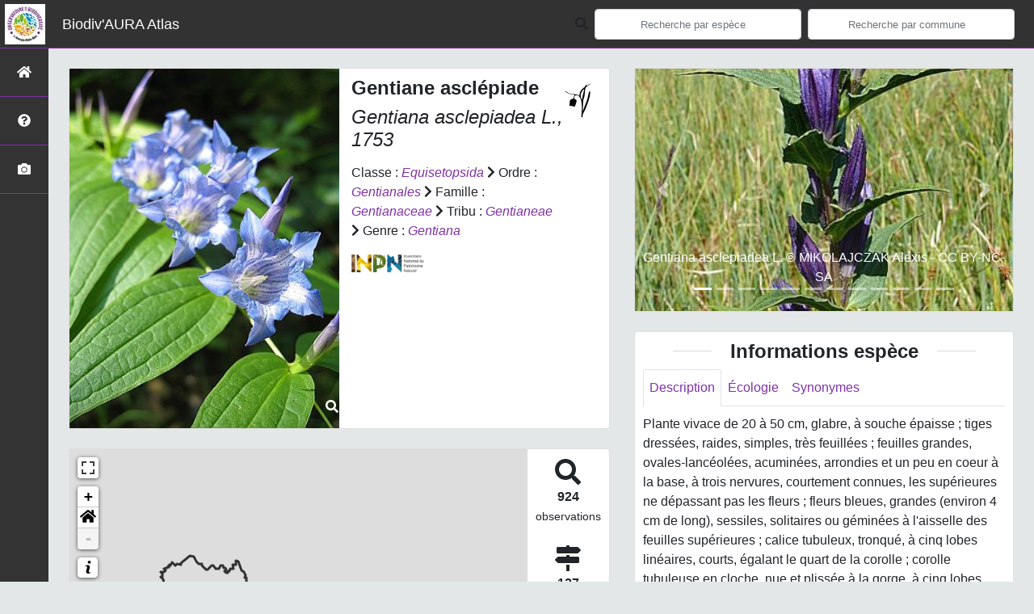

--- FILE ---
content_type: text/html; charset=utf-8
request_url: https://atlas.biodiversite-auvergne-rhone-alpes.fr/espece/99862
body_size: 16818
content:
<!doctype html>

<html lang='fr'>

<head>
<base href="">
    <meta name="viewport" content="width=device-width, initial-scale=1.0">

    <title>
     
    Gentiane asclépiade - 
     
    Gentiana asclepiadea
 | Biodiv&#39;AURA Atlas - SINP AURA</title>
    
    

    <!-- Jquery -->
    <script type=text/javascript src="/static/node_modules/jquery/dist/jquery.min.js"></script>
    <script type=text/javascript src="/static/node_modules/jquery-ui-dist/jquery-ui.min.js"></script>
    <script type="text/javascript" src="/static/node_modules/jquery-lazy/jquery.lazy.min.js"></script>
    <link rel="stylesheet" href="/static/node_modules/jquery-ui-dist/jquery-ui.css" />
    <!-- Bootstrap -->
    <link rel="stylesheet" href="/static/node_modules/bootstrap/dist/css/bootstrap.min.css"/>
    <script type=text/javascript src="/static/node_modules/bootstrap/dist/js/bootstrap.bundle.min.js"></script>
    <!-- Leaflet -->
    <script src="/static/node_modules/leaflet/dist/leaflet.js"></script>
    <link rel="stylesheet" href="/static/node_modules/leaflet/dist/leaflet.css" />
   
    <script src="/static/node_modules/leaflet.zoomhome/dist/leaflet.zoomhome.js"></script>
    <link rel="stylesheet" href="/static/node_modules/leaflet.zoomhome/src/css/leaflet.zoomhome.css" />

    <script src="/static/node_modules/leaflet-fullscreen/dist/Leaflet.fullscreen.min.js"></script>
    <link rel="stylesheet" href="/static/node_modules/leaflet-fullscreen/dist/leaflet.fullscreen.css" />
    <!-- Slick -->
    <script src="/static/node_modules/slick-carousel/slick/slick.min.js"></script>
    <link rel="stylesheet" href="/static/node_modules/slick-carousel/slick/slick-theme.css" />
    <link rel="stylesheet" href="/static/node_modules/slick-carousel/slick/slick.css" />
    <!-- fontawesome -->
    <script src="/static/node_modules/%40fortawesome/fontawesome-free/js/all.min.js"></script>
    <!-- CSS Application -->
    <link rel="SHORTCUT ICON" href="/static/custom/images/favicon.ico">
    <link rel="stylesheet" href="/static/css/atlas.css" />

    
    <!-- Additional assets -->
    
<!-- Bootstrap slider -->
<link rel="stylesheet"
    href="/static/node_modules/bootstrap-slider/dist/css/bootstrap-slider.min.css" />
<script
    src="/static/node_modules/bootstrap-slider/dist/bootstrap-slider.min.js"></script>
<!-- Bootstrap switch -->
<script type="text/javascript"
    src="/static/node_modules/bootstrap-switch/dist/js/bootstrap-switch.js"></script>
<link rel="stylesheet" href="/static/node_modules/bootstrap-switch/dist/css/bootstrap3/bootstrap-switch.min.css" />
<!-- Leaflet marker cluster -->
<script src="/static/node_modules/leaflet.markercluster/dist/leaflet.markercluster.js"></script>
<link rel="stylesheet" href="/static/node_modules/leaflet.markercluster/dist/MarkerCluster.css" />
<link rel="stylesheet" href="/static/node_modules/leaflet.markercluster/dist/MarkerCluster.Default.css" />
<!-- Leaflet snogylop -->
<script src="/static/node_modules/leaflet.snogylop/src/leaflet.snogylop.js"></script>
<!-- ChartJS -->
<script src="/static/node_modules/chart.js/dist/chart.min.js"></script>

<!-- Lightbox -->
<link href="/static/node_modules/lightbox2/dist/css/lightbox.min.css" rel="stylesheet" />
<link rel="stylesheet" href="/static/css/ficheEspece.css" />

    <link rel="stylesheet" href="/static/custom/custom.css"/>
    
</head>

<body>
<header id="navbar">
    

<script type="text/javascript">
    var language = '' ;
</script>


<link href="https://cdnjs.cloudflare.com/ajax/libs/flag-icon-css/3.1.0/css/flag-icon.min.css" rel="stylesheet">
    <nav class="navbar navbar-expand-md navbar-light fixed-top bg-light" role="navigation">
        <a class="navbar-brand" href="/">
            <img class="logoStructure" src="/static/custom/images/logo-structure.png"/>
        </a>
        <a class="navbar-brand titreAppli" href="/">Biodiv&#39;AURA Atlas</a>
        <button class="navbar-toggler" type="button" data-toggle="collapse" data-target="#navbarSupportedContent"
                aria-controls="navbarSupportedContent" aria-expanded="false" aria-label="Toggle navigation">
            <span class="navbar-toggler-icon"></span>
        </button>

            <div class="collapse navbar-collapse" id="navbarSupportedContent">
            <div class="navbar-nav mr-auto">
            </div>
            <div class="form-inline my-2 my-lg-0">
                <div class="mr-sm-2">
                    <i class="fas fa-search form-control-feedback"></i>
                </div>
                <form method="POST" action="" id='searchFormTaxons' role="search">
                    <div class="form-group has-feedback">
                        <input id="searchTaxons" type="text" class="form-control mr-sm-2 ajax-search small-placeholder"
                               placeholder="Recherche par espèce&nbsp;&nbsp;&nbsp;" loading="false"  />

                    </div>
                    <input id="hiddenInputTaxons" type="hidden"name="cd_ref"/>
                </form>

                <form class="form-inline my-2 my-lg-0" method="POST"
                      onsubmit="completeAction('#searchFormCommunes', hiddenInputCommunes)" id='searchFormCommunes'
                      action=""
                      role="search">
                    <div class="form-group has-feedback">
                        <input id="searchCommunes" type="text"
                               class="form-control mr-sm-2 ajax-search small-placeholder"
                               placeholder="Recherche par commune&nbsp;&nbsp;&nbsp;">
                    </div>
                    <input id="hiddenInputCommunes" type="hidden" name="insee">
                </form>
                <!--- Languages button and dropdown displaid if MULTILINGUAL is True-->
                

                
            </div>
        </div>

    </nav>


</header>

<sidebar id="sideBar">
    <ul id="sidebar_menu" class="sidebar-nav">
    <a href="/" id="menu-toggle" data-toggle="tooltip"
       data-original-title="Retour à l'accueil" data-placement="right">
        <li class="sidebar-brand"><span id="main_icon" class="fa fa-home"></span></li>
    </a>
    
        
            <a href="/presentation" data-toggle="tooltip"
               data-original-title="Présentation" data-placement="right">
                <li class="sidebar-brand"><span class="fas fa-question-circle"></span></li>
            </a>
        
    
    
    <a href="/photos" data-toggle="tooltip" data-original-title="Galerie photos"
       data-placement="right">
        <li class="sidebar-brand"><span class="fa fa-camera"></span></li>
    </a>


</ul>
</sidebar>
<main class="d-flex">

    <div class="container-fluid" id="page">
        
            
        
        
    <div class="container-fluid">
        <div class="row">
            <!--Left row-->
            <div class="col-lg-7 col-md-8 col-sm-12 col-xs-12">
                
    <div class="card mt-4" id="identityCard">
        <div class="row" id="rowIdentity">
            
                <!-- Si il y a une photo principale -->
                <div class="col-12 col-sm-6" id="imgCol">
                    <div class="imgWrapper">
                        <span class="fas fa-search" id="zoomPhotos"></span>
                        <a href="https://img.biodiversite-aura.fr/cbna/5f/27/98/6e/3727f314f36026072317baf1.jpg" data-lightbox="imageSet"
                           data-title="Gentiana asclepiadea L. &copy; BILLARD Gilbert"
                        >
                            
                                
                            
                            <img id="mainImg" src="https://taxons.biodiversite-aura.fr/api/tmedias/thumbnail/51564?h=500"
                                 style="width:100%;"
                                 alt="Gentiana asclepiadea L. &copy; BILLARD Gilbert">
                            <p class="imgDescription main">
                                Gentiana asclepiadea L.<br />
                                
                                    Notes : 33520 ; MD5 : 5f27986e3727f314f36026072317baf1 ; Fichier : 99862_Gentiana_asclepiadea_L._BILLARD_Gilbert_CBNA_33520.jpg<br />
                                
                                &copy; BILLARD Gilbert
                                
                                    - CC BY-NC-SA
                                
                                
                                    - CBNA (PIFH)
                                
                            </p>
                        </a>
                    </div>
                </div>
                <div class="col-lg-6 col-md-6 col-sm-6 col-xs-12" id="taxonIdentity">
            
            <div id="groupLogoCol">
                <a href="/groupe/Angiospermes">
                    <img src="/static/images/picto_Angiospermes.png"
                         alt="Angiospermes" data-toggle="tooltip"
                         data-original-title="Angiospermes" data-placement="right">
                </a>
            </div>
            <div id="taxonName">
                
                    <h4 class="strong"> Gentiane asclépiade </h4>
                    <h4><i><i>Gentiana asclepiadea</i> L., 1753 </i></h4>
                
                
                

                <div id="taxonomy">
                    
                        Classe :
                        <i>
                            
                                <a href="/liste/542871">Equisetopsida</a>

                            
                        </i>
                        
                            <span class="fas fa-chevron-right"> </span>
                        
                    
                        Ordre :
                        <i>
                            
                                <a href="/liste/187392">Gentianales</a>

                            
                        </i>
                        
                            <span class="fas fa-chevron-right"> </span>
                        
                    
                        Famille :
                        <i>
                            
                                <a href="/liste/187393">Gentianaceae</a>

                            
                        </i>
                        
                            <span class="fas fa-chevron-right"> </span>
                        
                    
                        Tribu :
                        <i>
                            
                                <a href="/liste/1028700">Gentianeae</a>

                            
                        </i>
                        
                            <span class="fas fa-chevron-right"> </span>
                        
                    
                        Genre :
                        <i>
                            
                                <a href="/liste/192750">Gentiana</a>

                            
                        </i>
                        
                    
                </div>

                <div id="inpnLink">
                    <a href='https://inpn.mnhn.fr/espece/cd_nom/99862' target="_blank">
                        <img width="90px" src="/static/images/logo_inpn.png"
                             data-toggle="tooltip" data-original-title="Voir la fiche espèce INPN"
                             data-placement="right">
                    </a>
                </div>

                
            </div>
            </div>
            </div>
        </div>

                
    <div class="card mt-4" id="mapPanel mt-4">
        <div class="row">
            <div class="col-sm-10" id="mapContainer">
                <div id="map">
                    <img id="loadingGif" src="">
                    
    <div id="loaderSpinner" class="spinner-grow text-primary" style="width: 3rem; height: 3rem;" role="status">
        <span class="sr-only">Chargement...</span>
    </div>

                </div>
            </div>
            <div class="col-sm-2" id="mapStat">
                <ul>
                    <li>
                        <i class="fas fa-search fa-2x"></i> </br>
                        <b>924</b></br>
                        <span style="font-size: 0.90rem">observations</span>
                    </li>
                    <li>
                        <i class="fas fa-map-signs fa-2x"></i> <br/>
                        <b>127</b><br/>
                        <span style="font-size: 0.90rem">communes</span>
                    </li>
                    <li>
                        <i class="fas fa-users fa-2x"></i> <br/>
                        <b>189</b> <br/>
                        <span style="font-size: 0.90rem">observateurs</span>
                    </li>
                    <li id="firstObs">
                        <i class="fas fa-search fa-2x"></i> <br/>
                        <span style="font-size: 0.90rem">Première observation</span><br/><b>1745</b>
                    </li>
                    <li id="lastObs">
                        <i class="far fa-clock fa-2x"></i> <br/>
                        <span style="font-size: 0.90rem">Dernière observation</span><br/><b>2024</b>
                    </li>
                </ul>
            </div>
        </div>
    </div>

                
    <div class="card mt-4" id="otherInformationsPanel">
        <div class="row" id="otherInformations">
            <ul class="nav nav-tabs">
                
                    <li class="nav-item"><a data-toggle="tab" class="nav-link active" href="#communes">
                        <b>127</b> communes</a>
                    </li>
                
                
                

                <li class="nav-item"><a class="nav-link" data-toggle="tab"
                                        href="#observateurs" >
                    <b>189 </b> observateurs
                </a></li>
            </ul>

           
            <div class="tab-content" style="width:100%;">
                 <!-- municipality tab-->
                
                
                    <div id="communes" class="tab-pane fade show active">
                
                <p>
                    
                        <a href="/commune/74001">Abondance</a>
                        
                            -
                        
                    
                        <a href="/commune/73004">Aillon-le-Jeune</a>
                        
                            -
                        
                    
                        <a href="/commune/73005">Aillon-le-Vieux</a>
                        
                            -
                        
                    
                        <a href="/commune/73006">Aime-la-Plagne</a>
                        
                            -
                        
                    
                        <a href="/commune/73013">Albiez-Montrond</a>
                        
                            -
                        
                    
                        <a href="/commune/38006">Allevard</a>
                        
                            -
                        
                    
                        <a href="/commune/73017">Apremont</a>
                        
                            -
                        
                    
                        <a href="/commune/74014">Arâches-la-Frasse</a>
                        
                            -
                        
                    
                        <a href="/commune/73019">Argentine</a>
                        
                            -
                        
                    
                        <a href="/commune/73021">Arvillard</a>
                        
                            -
                        
                    
                        <a href="/commune/73022">Attignat-Oncin</a>
                        
                            -
                        
                    
                        <a href="/commune/73023">Aussois</a>
                        
                            -
                        
                    
                        <a href="/commune/73026">Avrieux</a>
                        
                            -
                        
                    
                        <a href="/commune/73034">Beaufort</a>
                        
                            -
                        
                    
                        <a href="/commune/74033">Bernex</a>
                        
                            -
                        
                    
                        <a href="/commune/73040">Bessans</a>
                        
                            -
                        
                    
                        <a href="/commune/38040">Besse</a>
                        
                            -
                        
                    
                        <a href="/commune/73047">Bonneval-sur-Arc</a>
                        
                            -
                        
                    
                        <a href="/commune/73048">Bonvillard</a>
                        
                            -
                        
                    
                        <a href="/commune/73052">Bourget-en-Huile</a>
                        
                            -
                        
                    
                        <a href="/commune/73054">Bourg-Saint-Maurice</a>
                        
                            -
                        
                    
                        <a href="/commune/73055">Bozel</a>
                        
                            -
                        
                    
                        <a href="/commune/74056">Chamonix-Mont-Blanc</a>
                        
                            -
                        
                    
                        <a href="/commune/73069">Chamoux-sur-Gelon</a>
                        
                            -
                        
                    
                        <a href="/commune/73071">Champagny-en-Vanoise</a>
                        
                            -
                        
                    
                        <a href="/commune/38075">Chapareillan</a>
                        
                            -
                        
                    
                        <a href="/commune/74063">Châtel</a>
                        
                            -
                        
                    
                        <a href="/commune/74072">Chevaline</a>
                        
                            -
                        
                    
                        <a href="/commune/73086">Cléry</a>
                        
                            -
                        
                    
                        <a href="/commune/74083">Combloux</a>
                        
                            -
                        
                    
                        <a href="/commune/73092">Corbel</a>
                        
                            -
                        
                    
                        <a href="/commune/74089">Cordon</a>
                        
                            -
                        
                    
                        <a href="/commune/73227">Courchevel</a>
                        
                            -
                        
                    
                        <a href="/commune/38439">Crêts en Belledonne</a>
                        
                            -
                        
                    
                        <a href="/commune/74102">Dingy-Saint-Clair</a>
                        
                            -
                        
                    
                        <a href="/commune/74104">Doussard</a>
                        
                            -
                        
                    
                        <a href="/commune/73106">École</a>
                        
                            -
                        
                    
                        <a href="/commune/73107">Entremont-le-Vieux</a>
                        
                            -
                        
                    
                        <a href="/commune/73111">Étable</a>
                        
                            -
                        
                    
                        <a href="/commune/74123">Faverges-Seythenex</a>
                        
                            -
                        
                    
                        <a href="/commune/74282">Fillière</a>
                        
                            -
                        
                    
                        <a href="/commune/73114">Flumet</a>
                        
                            -
                        
                    
                        <a href="/commune/74138">Gruffy</a>
                        
                            -
                        
                    
                        <a href="/commune/73132">Hauteluce</a>
                        
                            -
                        
                    
                        <a href="/commune/73139">Jarsy</a>
                        
                            -
                        
                    
                        <a href="/commune/73043">La Biolle</a>
                        
                            -
                        
                    
                        <a href="/commune/74058">La Chapelle-d&#39;Abondance</a>
                        
                            -
                        
                    
                        <a href="/commune/38078">La Chapelle-du-Bard</a>
                        
                            -
                        
                    
                        <a href="/commune/38163">La Ferrière</a>
                        
                            -
                        
                    
                        <a href="/commune/73187">La Léchère</a>
                        
                            -
                        
                    
                        <a href="/commune/73179">La Motte-Servolex</a>
                        
                            -
                        
                    
                        <a href="/commune/74146">Larringes</a>
                        
                            -
                        
                    
                        <a href="/commune/73289">La Table</a>
                        
                            -
                        
                    
                        <a href="/commune/73051">Le Bourget-du-Lac</a>
                        
                            -
                        
                    
                        <a href="/commune/63052">Le Breuil-sur-Couze</a>
                        
                            -
                        
                    
                        <a href="/commune/38173">Le Freney-d&#39;Oisans</a>
                        
                            -
                        
                    
                        <a href="/commune/73205">Le Pontet</a>
                        
                            -
                        
                    
                        <a href="/commune/74221">Le Reposoir</a>
                        
                            -
                        
                    
                        <a href="/commune/38002">Les Adrets</a>
                        
                            -
                        
                    
                        <a href="/commune/73015">Les Allues</a>
                        
                            -
                        
                    
                        <a href="/commune/38471">Le Sappey-en-Chartreuse</a>
                        
                            -
                        
                    
                        <a href="/commune/73257">Les Belleville</a>
                        
                            -
                        
                    
                        <a href="/commune/74148">Leschaux</a>
                        
                            -
                        
                    
                        <a href="/commune/74085">Les Contamines-Montjoie</a>
                        
                            -
                        
                    
                        <a href="/commune/73098">Les Déserts</a>
                        
                            -
                        
                    
                        <a href="/commune/38253">Les Deux Alpes</a>
                        
                            -
                        
                    
                        <a href="/commune/74134">Les Gets</a>
                        
                            -
                        
                    
                        <a href="/commune/74143">Les Houches</a>
                        
                            -
                        
                    
                        <a href="/commune/73311">Le Verneil</a>
                        
                            -
                        
                    
                        <a href="/commune/74154">Lugrin</a>
                        
                            -
                        
                    
                        <a href="/commune/74160">Manigod</a>
                        
                            -
                        
                    
                        <a href="/commune/74173">Megève</a>
                        
                            -
                        
                    
                        <a href="/commune/73157">Modane</a>
                        
                            -
                        
                    
                        <a href="/commune/73162">Montailleur</a>
                        
                            -
                        
                    
                        <a href="/commune/73166">Montendry</a>
                        
                            -
                        
                    
                        <a href="/commune/73168">Montgilbert</a>
                        
                            -
                        
                    
                        <a href="/commune/74188">Montriond</a>
                        
                            -
                        
                    
                        <a href="/commune/74191">Morzine</a>
                        
                            -
                        
                    
                        <a href="/commune/73186">Notre-Dame-de-Bellecombe</a>
                        
                            -
                        
                    
                        <a href="/commune/73194">Orelle</a>
                        
                            -
                        
                    
                        <a href="/commune/74208">Passy</a>
                        
                            -
                        
                    
                        <a href="/commune/73197">Peisey-Nancroix</a>
                        
                            -
                        
                    
                        <a href="/commune/38306">Pinsot</a>
                        
                            -
                        
                    
                        <a href="/commune/73201">Planay</a>
                        
                            -
                        
                    
                        <a href="/commune/73202">Plancherine</a>
                        
                            -
                        
                    
                        <a href="/commune/73203">Pontamafrey-Montpascal</a>
                        
                            -
                        
                    
                        <a href="/commune/38314">Pontcharra</a>
                        
                            -
                        
                    
                        <a href="/commune/73206">Pralognan-la-Vanoise</a>
                        
                            -
                        
                    
                        <a href="/commune/73207">Presle</a>
                        
                            -
                        
                    
                        <a href="/commune/38326">Prunières</a>
                        
                            -
                        
                    
                        <a href="/commune/38334">Revel</a>
                        
                            -
                        
                    
                        <a href="/commune/73220">Saint-Alban-d&#39;Hurtières</a>
                        
                            -
                        
                    
                        <a href="/commune/73229">Saint-Christophe</a>
                        
                            -
                        
                    
                        <a href="/commune/73232">Sainte-Foy-Tarentaise</a>
                        
                            -
                        
                    
                        <a href="/commune/38418">Sainte-Marie-du-Mont</a>
                        
                            -
                        
                    
                        <a href="/commune/73234">Saint-François-de-Sales</a>
                        
                            -
                        
                    
                        <a href="/commune/74237">Saint-Gingolph</a>
                        
                            -
                        
                    
                        <a href="/commune/73242">Saint-Jean-d&#39;Arves</a>
                        
                            -
                        
                    
                        <a href="/commune/73243">Saint-Jean-d&#39;Arvey</a>
                        
                            -
                        
                    
                        <a href="/commune/74238">Saint-Jean-d&#39;Aulps</a>
                        
                            -
                        
                    
                        <a href="/commune/73244">Saint-Jean-de-Belleville</a>
                        
                            -
                        
                    
                        <a href="/commune/38426">Saint-Maximin</a>
                        
                            -
                        
                    
                        <a href="/commune/74249">Saint-Paul-en-Chablais</a>
                        
                            -
                        
                    
                        <a href="/commune/38446">Saint-Pierre-d&#39;Entremont</a>
                        
                            -
                        
                    
                        <a href="/commune/73274">Saint-Pierre-d&#39;Entremont</a>
                        
                            -
                        
                    
                        <a href="/commune/73278">Saint-Rémy-de-Maurienne</a>
                        
                            -
                        
                    
                        <a href="/commune/73280">Saint-Sorlin-d&#39;Arves</a>
                        
                            -
                        
                    
                        <a href="/commune/73281">Saint-Sulpice</a>
                        
                            -
                        
                    
                        <a href="/commune/73282">Saint-Thibaud-de-Couz</a>
                        
                            -
                        
                    
                        <a href="/commune/74256">Sallanches</a>
                        
                            -
                        
                    
                        <a href="/commune/74258">Samoëns</a>
                        
                            -
                        
                    
                        <a href="/commune/74266">Servoz</a>
                        
                            -
                        
                    
                        <a href="/commune/74273">Sixt-Fer-à-Cheval</a>
                        
                            -
                        
                    
                        <a href="/commune/38504">Theys</a>
                        
                            -
                        
                    
                        <a href="/commune/73296">Tignes</a>
                        
                            -
                        
                    
                        <a href="/commune/74286">Vacheresse</a>
                        
                            -
                        
                    
                        <a href="/commune/73290">Val-Cenis</a>
                        
                            -
                        
                    
                        <a href="/commune/74167">Val de Chaise</a>
                        
                            -
                        
                    
                        <a href="/commune/73304">Val-d&#39;Isère</a>
                        
                            -
                        
                    
                        <a href="/commune/38522">Valjouffrey</a>
                        
                            -
                        
                    
                        <a href="/commune/74290">Vallorcine</a>
                        
                            -
                        
                    
                        <a href="/commune/74294">Verchaix</a>
                        
                            -
                        
                    
                        <a href="/commune/73310">Verel-Pragondran</a>
                        
                            -
                        
                    
                        <a href="/commune/73312">Verrens-Arvey</a>
                        
                            -
                        
                    
                        <a href="/commune/73322">Villarodin-Bourget</a>
                        
                            -
                        
                    
                        <a href="/commune/73323">Villaroger</a>
                        
                            -
                        
                    
                        <a href="/commune/73326">Vimines</a>
                        
                    
                </p>
                </div>

                <!--- oberservers tab-->
                
                    <div id="observateurs" class="tab-pane fade">
                        
                            Abdulhak Sylvain (cbna)
                            
                                -
                            
                        
                            Achard Pierre (inconnu)
                            
                                -
                            
                        
                            Amodei Thomas (inv. Vertical)
                            
                                -
                            
                        
                            Anthoine Fabrice (inconnu)
                            
                                -
                            
                        
                            Armand Michel (gentiana)
                            
                                -
                            
                        
                            Auge Vincent (pnv)
                            
                                -
                            
                        
                            Balais Christian (pnv)
                            
                                -
                            
                        
                            Bar Marie (pnrmb)
                            
                                -
                            
                        
                            Barraud Rémy (pnv)
                            
                                -
                            
                        
                            Bassuel Sylvie (inconnu)
                            
                                -
                            
                        
                            Beauverd Gustave (inconnu)
                            
                                -
                            
                        
                            Benard Alain (shnpr)
                            
                                -
                            
                        
                            Benoist R. (cbna)
                            
                                -
                            
                        
                            Benoit Félix (pnv)
                            
                                -
                            
                        
                            Benoit Philippe (pnv)
                            
                                -
                            
                        
                            Bergeron Jean-marie (pnv)
                            
                                -
                            
                        
                            Bernard Yannig (inconnu)
                            
                                -
                            
                        
                            Bertoncello A.s. (inconnu)
                            
                                -
                            
                        
                            Besnard Sylvie (la Dauphinelle)
                            
                                -
                            
                        
                            Billant Olivier (asters - Cen Haute-savoie)
                            
                                -
                            
                        
                            Billard Gilbert (cbna)
                            
                                -
                            
                        
                            Blanchemain Joël (pnv)
                            
                                -
                            
                        
                            Blois Wilfried (pnv)
                            
                                -
                            
                        
                            Boissier Jean-michel (cbna)
                            
                                -
                            
                        
                            Bonjean Joseph Louis (inconnu)
                            
                                -
                            
                        
                            Bonnassieux Didier (onf)
                            
                                -
                            
                        
                            Bonnet Véronique (cbna)
                            
                                -
                            
                        
                            Bonnevie Danièle (pnv)
                            
                                -
                            
                        
                            Bouchard Joris (pnv)
                            
                                -
                            
                        
                            Boudier Pierre (pnv)
                            
                                -
                            
                        
                            Bouvier Louis (inconnu)
                            
                                -
                            
                        
                            Breistroffer Maurice André Frantz (cbna)
                            
                                -
                            
                        
                            Breistroffer Maurice André Frantz (inconnu)
                            
                                -
                            
                        
                            Bressoud Béatrice (inconnu)
                            
                                -
                            
                        
                            Briquet John Isaac (inconnu)
                            
                                -
                            
                        
                            Bruballa David (pnv)
                            
                                -
                            
                        
                            Brunet Clément (pnv)
                            
                                -
                            
                        
                            Cariot Antoine (inconnu)
                            
                                -
                            
                        
                            Carrefour Jacques-vincent (inconnu)
                            
                                -
                            
                        
                            Carrefour Jacques-vincent (indépendant.e)
                            
                                -
                            
                        
                            Chabert Eugène (inconnu)
                            
                                -
                            
                        
                            Chabert Jean-baptiste Alfred (cbna)
                            
                                -
                            
                        
                            Chabert Jean-baptiste Alfred (inconnu)
                            
                                -
                            
                        
                            Chaffanel D. (onf)
                            
                                -
                            
                        
                            Chardon Suzanne (rbalp)
                            
                                -
                            
                        
                            Chastin Alain (pnv)
                            
                                -
                            
                        
                            Chavoutier Jeannette Leica (rbalp)
                            
                                -
                            
                        
                            Chevreau Roland (gentiana)
                            
                                -
                            
                        
                            Craca Jean-michel (pnrmb)
                            
                                -
                            
                        
                            Cruz Sébastien (onf)
                            
                                -
                            
                        
                            Culat Alban (cen Savoie)
                            
                                -
                            
                        
                            Debay Pauline (cbna)
                            
                                -
                            
                        
                            Delahaye Thierry (cbna)
                            
                                -
                            
                        
                            Delahaye Thierry (pnv)
                            
                                -
                            
                        
                            Delavay Jean-marie (inconnu)
                            
                                -
                            
                        
                            Delpouve Noémie (lessem)
                            
                                -
                            
                        
                            Delsanti Vincent (pnv)
                            
                                -
                            
                        
                            Denarie Maurice (inconnu)
                            
                                -
                            
                        
                            Depierre (inconnu)
                            
                                -
                            
                        
                            Drillat Bernard (inconnu)
                            
                                -
                            
                        
                            Drillat Isabelle (pnv)
                            
                                -
                            
                        
                            Druart Philippe (inconnu)
                            
                                -
                            
                        
                            Ducrot H. (inconnu)
                            
                                -
                            
                        
                            Emorine Etienne (pnv)
                            
                                -
                            
                        
                            Emprin J. M. (inconnu)
                            
                                -
                            
                        
                            Favre (inconnu)
                            
                                -
                            
                        
                            Ferbayre Jean-paul (pnv)
                            
                                -
                            
                        
                            Freydier-dubreul Philippe (cen Savoie)
                            
                                -
                            
                        
                            Fritsch Robert (cbna)
                            
                                -
                            
                        
                            Fritsch Robert (inconnu)
                            
                                -
                            
                        
                            Gardet Patrick (rnnhc)
                            
                                -
                            
                        
                            Garraud Luc (cbna)
                            
                                -
                            
                        
                            Gillot Philippe (cbna)
                            
                                -
                            
                        
                            Gillot Philippe (ecodir)
                            
                                -
                            
                        
                            Gillot Philippe (pnv)
                            
                                -
                            
                        
                            Gimet F.s. (inconnu)
                            
                                -
                            
                        
                            Gotti Christophe (pnv)
                            
                                -
                            
                        
                            Gourgues Frédéric (gentiana)
                            
                                -
                            
                        
                            Grenier Ernest (non Renseigné)
                            
                                -
                            
                        
                            Gruaz André (inconnu)
                            
                                -
                            
                        
                            Guichardon Lucie (gentiana)
                            
                                -
                            
                        
                            Guittet Jean (inconnu)
                            
                                -
                            
                        
                            Harres Till (pnrmb)
                            
                                -
                            
                        
                            Hentz Jean-laurent (inconnu)
                            
                                -
                            
                        
                            Hermann Mylène (pnv)
                            
                                -
                            
                        
                            Herrmann Mylène (pnv)
                            
                                -
                            
                        
                            Huguenin Auguste (inconnu)
                            
                                -
                            
                        
                            Imberdis Ludovic (pnv)
                            
                                -
                            
                        
                            Inconnu (cbna)
                            
                                -
                            
                        
                            Inconnu (gentiana)
                            
                                -
                            
                        
                            Inconnu (saja)
                            
                                -
                            
                        
                            Janolin M. (inconnu)
                            
                                -
                            
                        
                            Janot Charly (pnv)
                            
                                -
                            
                        
                            Jordan Denis (asters - Cen Haute-savoie)
                            
                                -
                            
                        
                            Jordan Denis (ddt74)
                            
                                -
                            
                        
                            Jordan Denis (indépendant.e)
                            
                                -
                            
                        
                            Jordan Denis (rbalp)
                            
                                -
                            
                        
                            Jordana Régis (pnv)
                            
                                -
                            
                        
                            Jouanneau Guillaume (cen Savoie)
                            
                                -
                            
                        
                            Jourdan Jérémie (pnv)
                            
                                -
                            
                        
                            Juton Mathieu (gentiana)
                            
                                -
                            
                        
                            Kakwata-misongo Florence (setis Environnement)
                            
                                -
                            
                        
                            Kohler Georges (inconnu)
                            
                                -
                            
                        
                            Kristo Ornella (cbna)
                            
                                -
                            
                        
                            Lachard Georges (inconnu)
                            
                                -
                            
                        
                            Lacosse Pierre (pnv)
                            
                                -
                            
                        
                            Laguet Sébastien (pnv)
                            
                                -
                            
                        
                            Lambert Karine (onf)
                            
                                -
                            
                        
                            Langer Pascal (pnv)
                            
                                -
                            
                        
                            Le Roux Marie (mlr-environnement)
                            
                                -
                            
                        
                            Lecuyer Clément (pnv)
                            
                                -
                            
                        
                            Legland Thomas (cbna)
                            
                                -
                            
                        
                            Lemoine Eugène (cbna)
                            
                                -
                            
                        
                            Lopez Jean-françois (cbna)
                            
                                -
                            
                        
                            Lopez-pinot Dominique (inconnu)
                            
                                -
                            
                        
                            Lortet Clémence (cbna)
                            
                                -
                            
                        
                            Louis Jean-claude (inconnu)
                            
                                -
                            
                        
                            Madre Jean-françois (inconnu)
                            
                                -
                            
                        
                            Magnouloux Monique (inconnu)
                            
                                -
                            
                        
                            Malrat Didier (pnv)
                            
                                -
                            
                        
                            Manneville Olivier (inconnu)
                            
                                -
                            
                        
                            Marciau Roger (avenir - Cen Isère)
                            
                                -
                            
                        
                            Massine Caroline (inconnu)
                            
                                -
                            
                        
                            Mathieu Julien (pnv)
                            
                                -
                            
                        
                            Meeus Guido (la Dauphinelle)
                            
                                -
                            
                        
                            Meignoz  (cbna)
                            
                                -
                            
                        
                            Meilleur B.a. (inconnu)
                            
                                -
                            
                        
                            Mele Stéphane (pnv)
                            
                                -
                            
                        
                            Merhan Baptiste (cbna)
                            
                                -
                            
                        
                            Merle Hugues (cbna)
                            
                                -
                            
                        
                            Michoulier Mathieu (cbna)
                            
                                -
                            
                        
                            Mikolajczak Alexis (cbna)
                            
                                -
                            
                        
                            Mira Isabelle (pnv)
                            
                                -
                            
                        
                            Mollier Sylvain (lessem)
                            
                                -
                            
                        
                            Moussiegt Karine (pnv)
                            
                                -
                            
                        
                            Mutel Pierre Auguste (inconnu)
                            
                                -
                            
                        
                            Offner Jules Aristide (cbna)
                            
                                -
                            
                        
                            Offner Jules Aristide (inconnu)
                            
                                -
                            
                        
                            Pache Gilles (cbna)
                            
                                -
                            
                        
                            Parchoux Franck (pnv)
                            
                                -
                            
                        
                            Paulin David (cbna)
                            
                                -
                            
                        
                            Payot Venance (inconnu)
                            
                                -
                            
                        
                            Peltier Jean-pierre (inconnu)
                            
                                -
                            
                        
                            Perier Muzet Laurent (pnv)
                            
                                -
                            
                        
                            Perret Jean-jacques (cbna)
                            
                                -
                            
                        
                            Perret Patrick (inconnu)
                            
                                -
                            
                        
                            Perrier De La Bathie Eugène (cbna)
                            
                                -
                            
                        
                            Perrier De La Bathie Eugène (inconnu)
                            
                                -
                            
                        
                            Perrin Louis (inconnu)
                            
                                -
                            
                        
                            Philippe Marc (inconnu)
                            
                                -
                            
                        
                            Philippe Marc (rbalp)
                            
                                -
                            
                        
                            Pichillou Simon (pnv)
                            
                                -
                            
                        
                            Pilloud (inconnu)
                            
                                -
                            
                        
                            Pin Clément (inconnu)
                            
                                -
                            
                        
                            Ployer Jean-yves (pnv)
                            
                                -
                            
                        
                            Plumecocq Benjamin (pnv)
                            
                                -
                            
                        
                            Poirel Alain (gentiana)
                            
                                -
                            
                        
                            Porteret Jérôme (cen Savoie)
                            
                                -
                            
                        
                            Prost Jean-françois (inconnu)
                            
                                -
                            
                        
                            Prunier Patrice (inconnu)
                            
                                -
                            
                        
                            Puget Alfred François (inconnu)
                            
                                -
                            
                        
                            Radet Michel (inconnu)
                            
                                -
                            
                        
                            Radet Michel (onf)
                            
                                -
                            
                        
                            Ramaz  (cbna)
                            
                                -
                            
                        
                            Reuter Georges François (inconnu)
                            
                                -
                            
                        
                            Richard Alain (pnv)
                            
                                -
                            
                        
                            Richard Lucien (université Joseph Fourier)
                            
                                -
                            
                        
                            Richard-pomet Jean-josé (asters - Cen Haute-savoie)
                            
                                -
                            
                        
                            Riguet (inconnu)
                            
                                -
                            
                        
                            Rivet Gérard (shnpr)
                            
                                -
                            
                        
                            Robert Audrey (pnv)
                            
                                -
                            
                        
                            Rocher Michel (pnv)
                            
                                -
                            
                        
                            Roffavier Georges (cbna)
                            
                                -
                            
                        
                            Rutten Céline (pnv)
                            
                                -
                            
                        
                            Saint-lager Jean-baptiste (inconnu)
                            
                                -
                            
                        
                            Sanz Thomas (cbna)
                            
                                -
                            
                        
                            Saviuc Philippe (inconnu)
                            
                                -
                            
                        
                            Seignemartin Aurore (pnv)
                            
                                -
                            
                        
                            Songeon André (cbna)
                            
                                -
                            
                        
                            Songeon André (inconnu)
                            
                                -
                            
                        
                            Storck Frantz (pnv)
                            
                                -
                            
                        
                            Tissot Nathalie (pnv)
                            
                                -
                            
                        
                            Van Es Jérémie (cbna)
                            
                                -
                            
                        
                            Verlot Jean-baptiste (inconnu)
                            
                                -
                            
                        
                            Vernon Nicolas (pnv)
                            
                                -
                            
                        
                            Villaret Jean-charles (cbna)
                            
                                -
                            
                        
                            Villaret Jean-charles (inconnu)
                            
                                -
                            
                        
                            Villars Dominique (inconnu)
                            
                                -
                            
                        
                            Zanre Francis (rbalp)
                            
                        
                    </div>
                
        
                

            </div>

            </div>
        </div>

            </div>

            <!--Right row-->
            <div class="col-lg-5 col-md-5 col-sm-12 col-xs-12">
                
                    
    <div class="card mt-4">
        <div id="fixed" class="carousel slide" data-ride="carousel" data-interval="false">
            <!-- Indicators -->
            <ol class="carousel-indicators">
                
                    
                        <li data-target="#fixed" data-slide-to="0" class="active"></li>
                    
                
                    
                        <li data-target="#fixed" data-slide-to="1"></li>
                    
                
                    
                        <li data-target="#fixed" data-slide-to="2"></li>
                    
                
                    
                        <li data-target="#fixed" data-slide-to="3"></li>
                    
                
                    
                        <li data-target="#fixed" data-slide-to="4"></li>
                    
                
                    
                        <li data-target="#fixed" data-slide-to="5"></li>
                    
                
                    
                        <li data-target="#fixed" data-slide-to="6"></li>
                    
                
                    
                        <li data-target="#fixed" data-slide-to="7"></li>
                    
                
                    
                        <li data-target="#fixed" data-slide-to="8"></li>
                    
                
                    
                        <li data-target="#fixed" data-slide-to="9"></li>
                    
                
                    
                        <li data-target="#fixed" data-slide-to="10"></li>
                    
                
                    
                        <li data-target="#fixed" data-slide-to="11"></li>
                    
                
            </ol>

            <!-- Wrapper for slides -->
            <div class="carousel-inner">
                
                    
                        <div class="carousel-item active">
                    

                
                    
                
                <a href="https://img.biodiversite-aura.fr/cbna/98/44/9f/4d/d61b40a95c7fa139f331b41d.jpg" data-lightbox="imageSet" data-title="Gentiana asclepiadea L.
                                
                                - Notes : 26002 ; MD5 : 98449f4dd61b40a95c7fa139f331b41d ; Fichier : 99862_Gentiana_asclepiadea_L._MIKOLAJCZAK_Alexis_CBNA_26002.jpg
                                
                                &copy; MIKOLAJCZAK Alexis
                                
                                - CC BY-NC-SA
                                
                                
                                - CBNA (PIFH)
                                
                                ">
                    <div class="slider-size" style="background-image: url(https://taxons.biodiversite-aura.fr/api/tmedias/thumbnail/52233?h=500)"
                         alt="Gentiana asclepiadea L. &copy; MIKOLAJCZAK Alexis">
                        <div class="carousel-caption">
                            Gentiana asclepiadea L. &copy; MIKOLAJCZAK Alexis
                            
                                - CC BY-NC-SA
                            
                        </div>
                    </div>
                </a>
                </div>
                
                    
                        <div class="carousel-item">
                    

                
                    
                
                <a href="https://img.biodiversite-aura.fr/cbna/ed/12/45/15/0a5329750f989f7b84a5334b.jpg" data-lightbox="imageSet" data-title="Gentiana asclepiadea L.
                                
                                - Notes : 26132 ; MD5 : ed1245150a5329750f989f7b84a5334b ; Fichier : 99862_Gentiana_asclepiadea_L._BILLARD_Gilbert_CBNA_26132.jpg
                                
                                &copy; BILLARD Gilbert
                                
                                - CC BY-NC-SA
                                
                                
                                - CBNA (PIFH)
                                
                                ">
                    <div class="slider-size" style="background-image: url(https://taxons.biodiversite-aura.fr/api/tmedias/thumbnail/53137?h=500)"
                         alt="Gentiana asclepiadea L. &copy; BILLARD Gilbert">
                        <div class="carousel-caption">
                            Gentiana asclepiadea L. &copy; BILLARD Gilbert
                            
                                - CC BY-NC-SA
                            
                        </div>
                    </div>
                </a>
                </div>
                
                    
                        <div class="carousel-item">
                    

                
                    
                
                <a href="https://img.biodiversite-aura.fr/cbna/70/98/a4/f8/bdf998b6615ef3b10803b6ea.jpg" data-lightbox="imageSet" data-title="Gentiana asclepiadea L.
                                
                                - Notes : 26140 ; MD5 : 7098a4f8bdf998b6615ef3b10803b6ea ; Fichier : 99862_Gentiana_asclepiadea_L._BILLARD_Gilbert_CBNA_26140.jpg
                                
                                &copy; BILLARD Gilbert
                                
                                - CC BY-NC-SA
                                
                                
                                - CBNA (PIFH)
                                
                                ">
                    <div class="slider-size" style="background-image: url(https://taxons.biodiversite-aura.fr/api/tmedias/thumbnail/51748?h=500)"
                         alt="Gentiana asclepiadea L. &copy; BILLARD Gilbert">
                        <div class="carousel-caption">
                            Gentiana asclepiadea L. &copy; BILLARD Gilbert
                            
                                - CC BY-NC-SA
                            
                        </div>
                    </div>
                </a>
                </div>
                
                    
                        <div class="carousel-item">
                    

                
                    
                
                <a href="https://img.biodiversite-aura.fr/cbna/9d/a4/ab/70/5914cdf30a96084d7db01f30.jpg" data-lightbox="imageSet" data-title="Gentiana asclepiadea L.
                                
                                - Notes : 26143 ; MD5 : 9da4ab705914cdf30a96084d7db01f30 ; Fichier : 99862_Gentiana_asclepiadea_L._BILLARD_Gilbert_CBNA_26143.jpg
                                
                                &copy; BILLARD Gilbert
                                
                                - CC BY-NC-SA
                                
                                
                                - CBNA (PIFH)
                                
                                ">
                    <div class="slider-size" style="background-image: url(https://taxons.biodiversite-aura.fr/api/tmedias/thumbnail/52306?h=500)"
                         alt="Gentiana asclepiadea L. &copy; BILLARD Gilbert">
                        <div class="carousel-caption">
                            Gentiana asclepiadea L. &copy; BILLARD Gilbert
                            
                                - CC BY-NC-SA
                            
                        </div>
                    </div>
                </a>
                </div>
                
                    
                        <div class="carousel-item">
                    

                
                    
                
                <a href="https://taxref.mnhn.fr/api/media/download/inpn/256992" data-lightbox="imageSet" data-title="&lt;i&gt;Gentiana asclepiadea&lt;/i&gt; L., 1753
                                
                                &copy; 
                                
                                - CC BY-NC-SA
                                
                                
                                - INPN
                                
                                ">
                    <div class="slider-size" style="background-image: url(https://taxons.biodiversite-aura.fr/api/tmedias/thumbnail/12018?h=500)"
                         alt="&lt;i&gt;Gentiana asclepiadea&lt;/i&gt; L., 1753 &copy; ">
                        <div class="carousel-caption">
                            <i>Gentiana asclepiadea</i> L., 1753 &copy; 
                            
                                - CC BY-NC-SA
                            
                        </div>
                    </div>
                </a>
                </div>
                
                    
                        <div class="carousel-item">
                    

                
                    
                
                <a href="https://taxref.mnhn.fr/api/media/download/inpn/160751" data-lightbox="imageSet" data-title="&lt;i&gt;Gentiana asclepiadea&lt;/i&gt; L., 1753
                                
                                &copy; P. Rouveyrol
                                
                                - CC BY-NC-SA
                                
                                
                                - INPN
                                
                                ">
                    <div class="slider-size" style="background-image: url(https://taxons.biodiversite-aura.fr/api/tmedias/thumbnail/12019?h=500)"
                         alt="&lt;i&gt;Gentiana asclepiadea&lt;/i&gt; L., 1753 &copy; P. Rouveyrol">
                        <div class="carousel-caption">
                            <i>Gentiana asclepiadea</i> L., 1753 &copy; P. Rouveyrol
                            
                                - CC BY-NC-SA
                            
                        </div>
                    </div>
                </a>
                </div>
                
                    
                        <div class="carousel-item">
                    

                
                    
                
                <a href="https://taxref.mnhn.fr/api/media/download/inpn/212553" data-lightbox="imageSet" data-title="&lt;i&gt;Gentiana asclepiadea&lt;/i&gt; L., 1753
                                
                                &copy; F. Michalke
                                
                                - CC BY-NC-SA
                                
                                
                                - INPN
                                
                                ">
                    <div class="slider-size" style="background-image: url(https://taxons.biodiversite-aura.fr/api/tmedias/thumbnail/12020?h=500)"
                         alt="&lt;i&gt;Gentiana asclepiadea&lt;/i&gt; L., 1753 &copy; F. Michalke">
                        <div class="carousel-caption">
                            <i>Gentiana asclepiadea</i> L., 1753 &copy; F. Michalke
                            
                                - CC BY-NC-SA
                            
                        </div>
                    </div>
                </a>
                </div>
                
                    
                        <div class="carousel-item">
                    

                
                    
                
                <a href="https://taxref.mnhn.fr/api/media/download/inpn/212554" data-lightbox="imageSet" data-title="&lt;i&gt;Gentiana asclepiadea&lt;/i&gt; L., 1753
                                
                                &copy; F. Michalke
                                
                                - CC BY-NC-SA
                                
                                
                                - INPN
                                
                                ">
                    <div class="slider-size" style="background-image: url(https://taxons.biodiversite-aura.fr/api/tmedias/thumbnail/12021?h=500)"
                         alt="&lt;i&gt;Gentiana asclepiadea&lt;/i&gt; L., 1753 &copy; F. Michalke">
                        <div class="carousel-caption">
                            <i>Gentiana asclepiadea</i> L., 1753 &copy; F. Michalke
                            
                                - CC BY-NC-SA
                            
                        </div>
                    </div>
                </a>
                </div>
                
                    
                        <div class="carousel-item">
                    

                
                    
                
                <a href="https://taxref.mnhn.fr/api/media/download/inpn/256991" data-lightbox="imageSet" data-title="&lt;i&gt;Gentiana asclepiadea&lt;/i&gt; L., 1753
                                
                                &copy; 
                                
                                - CC BY-NC-SA
                                
                                
                                - INPN
                                
                                ">
                    <div class="slider-size" style="background-image: url(https://taxons.biodiversite-aura.fr/api/tmedias/thumbnail/12022?h=500)"
                         alt="&lt;i&gt;Gentiana asclepiadea&lt;/i&gt; L., 1753 &copy; ">
                        <div class="carousel-caption">
                            <i>Gentiana asclepiadea</i> L., 1753 &copy; 
                            
                                - CC BY-NC-SA
                            
                        </div>
                    </div>
                </a>
                </div>
                
                    
                        <div class="carousel-item">
                    

                
                    
                
                <a href="https://taxref.mnhn.fr/api/media/download/inpn/256993" data-lightbox="imageSet" data-title="&lt;i&gt;Gentiana asclepiadea&lt;/i&gt; L., 1753
                                
                                &copy; 
                                
                                - CC BY-NC-SA
                                
                                
                                - INPN
                                
                                ">
                    <div class="slider-size" style="background-image: url(https://taxons.biodiversite-aura.fr/api/tmedias/thumbnail/12023?h=500)"
                         alt="&lt;i&gt;Gentiana asclepiadea&lt;/i&gt; L., 1753 &copy; ">
                        <div class="carousel-caption">
                            <i>Gentiana asclepiadea</i> L., 1753 &copy; 
                            
                                - CC BY-NC-SA
                            
                        </div>
                    </div>
                </a>
                </div>
                
                    
                        <div class="carousel-item">
                    

                
                    
                
                <a href="https://taxref.mnhn.fr/api/media/download/inpn/409379" data-lightbox="imageSet" data-title="&lt;i&gt;Gentiana asclepiadea&lt;/i&gt; L., 1753
                                
                                &copy; A.-H. Paradis
                                
                                - CC BY-NC-SA
                                
                                
                                - INPN
                                
                                ">
                    <div class="slider-size" style="background-image: url(https://taxons.biodiversite-aura.fr/api/tmedias/thumbnail/59233?h=500)"
                         alt="&lt;i&gt;Gentiana asclepiadea&lt;/i&gt; L., 1753 &copy; A.-H. Paradis">
                        <div class="carousel-caption">
                            <i>Gentiana asclepiadea</i> L., 1753 &copy; A.-H. Paradis
                            
                                - CC BY-NC-SA
                            
                        </div>
                    </div>
                </a>
                </div>
                
                    
                        <div class="carousel-item">
                    

                
                    
                
                <a href="https://taxref.mnhn.fr/api/media/download/inpn/409380" data-lightbox="imageSet" data-title="&lt;i&gt;Gentiana asclepiadea&lt;/i&gt; L., 1753
                                
                                &copy; A.-H. Paradis
                                
                                - CC BY-NC-SA
                                
                                
                                - INPN
                                
                                ">
                    <div class="slider-size" style="background-image: url(https://taxons.biodiversite-aura.fr/api/tmedias/thumbnail/59234?h=500)"
                         alt="&lt;i&gt;Gentiana asclepiadea&lt;/i&gt; L., 1753 &copy; A.-H. Paradis">
                        <div class="carousel-caption">
                            <i>Gentiana asclepiadea</i> L., 1753 &copy; A.-H. Paradis
                            
                                - CC BY-NC-SA
                            
                        </div>
                    </div>
                </a>
                </div>
                
                </div>

                <!-- Controls -->
                <a class="carousel-control-prev" href="javascript:void(0)" data-slide="prev"
                   data-target="#fixed">
                    <span class="carousel-control-prev-icon" aria-hidden="true"></span>
                    <span class="sr-only">Previous</span>
                </a>
                <a class="carousel-control-next" href="javascript:void(0)" data-slide="next"
                   data-target="#fixed">
                    <span class="carousel-control-next-icon" aria-hidden="true"></span>
                    <span class="sr-only">Next</span>
                </a>
            </div>
        </div>

                


                
    

    <div class="card mt-4" id="blocInfos">
        <h4 class="title-bar center">
            <strong>Informations espèce</strong>
        </h4>
        <ul class="nav nav-tabs">
            
                <li class="nav-item">
                    <a
                        class="nav-link active"
                        data-toggle="tab"
                        href="#sinp_description"
                    >
                        Description
                    </a>
                </li>
            
                <li class="nav-item">
                    <a
                        class="nav-link "
                        data-toggle="tab"
                        href="#sinp_ecology"
                    >
                        Écologie
                    </a>
                </li>
            
            <li class="nav-item">
                <a class="nav-link " data-toggle="tab" href="#synonymes">
                    Synonymes
                </a>
            </li>
        </ul>

        <div class="tab-content">
            
                <div
                    id="sinp_description"
                    class="tab-pane fade show active"
                >
                
                    <p>Plante vivace de 20 à 50 cm, glabre, à souche épaisse ; tiges dressées, raides, simples, très feuillées ; feuilles grandes, ovales-lancéolées, acuminées, arrondies et un peu en coeur à la base, à trois nervures, courtement connues, les supérieures ne dépassant pas les fleurs ; fleurs bleues, grandes (environ 4 cm de long), sessiles, solitaires ou géminées à l'aisselle des feuilles supérieures ; calice tubuleux, tronqué, à cinq lobes linéaires, courts, égalant le quart de la corolle ; corolle tubuleuse en cloche, nue et plissée à la gorge, à cinq lobes ovales-aigus ; anthères soudées ; stigmates roulés ; capsule stipitée.</p>
                
            </div>
            
                <div
                    id="sinp_ecology"
                    class="tab-pane fade "
                >
                
                    <p>Bois clairs, prairies humides marécageuses calcicoles des étages collineen à subalpin.</p>
                
            </div>
            
            <div
                id="synonymes"
                class="tab-pane fade "
            >
                
                    
                        
                            <i>Coilantha asclepiadea</i> (L.) G.Don, 1838
                        
                        
                            |
                        
                    
                        
                            <i>Dasystephana asclepiadea</i> (L.) Borkh., 1796
                        
                        
                            |
                        
                    
                        
                            <i>Dasystephana asclepiadea</i> (L.) Delarbre, 1800
                        
                        
                            |
                        
                    
                        
                        
                    
                        
                            <i>Gentiana ramiflora</i> E.Szabo, 1894
                        
                        
                            |
                        
                    
                        
                            <i>Gentiana schistocalyx</i> K.Koch, 1850
                        
                        
                            |
                        
                    
                        
                            <i>Pneumonanthe asclepiadea</i> (L.) F.W.Schmidt, 1793
                        
                        
                            |
                        
                    
                        
                            <i>Pneumonanthe plicata</i> F.W.Schmidt, 1796
                        
                        
                    
                
            </div>
        </div>
    </div>


                

                
    <div class="card mt-4" id="graphBloc">
        <h4 class="title-bar title-spaced center strong">Observations par classes d'altitudes</h4>
        <div class="chart-container" style="position: relative; height:200px; width:100%">
            <canvas id="altiChart"></canvas>
        </div>
        <h4 class="title-bar title-spaced center strong">Observations mensuelles</h4>
        <div class="chart-container" style="position: relative; height:200px; width:100%">
            <canvas id="monthChart"></canvas>
        </div>
    </div>

            </div>
        </div>
    <div>


    </div>
</main>


    <footer>
        <footer class="footer">
	<p>
		<a href="/">
			Accueil
		</a> |
		<a href="https://www.biodiversite-auvergne-rhone-alpes.fr/" target="_blank">
			Site du SINP AURA
		</a> |
		<a data-toggle="modal"
			href="/static/custom/templates/credits.html"
			data-target="#modalCredits">
			Conception et crédits
		</a> |
		<a data-toggle="modal"
			href="/static/custom/templates/mentions-legales.html"
			data-target="#modalMentions">
			Mentions légales
		</a>
	</p>

	<div class="logos-panel">
		<div class="row">
			<div class="col-xs-12 col-md-2 col-logos col-orb">
				<a	href="http://www.auvergne-rhone-alpes.developpement-durable.gouv.fr/"
					target="_blank"
					title="Accéder au site de l'Observatoire de la Biodiversité en Auvergne-Rhône-Alpes">
					<img class="img-thumbnail"
						src="/static/custom/images/logo-orb.png"
						alt="Logo ORB Auvergne-Rhône-Alpes" />
				</a>
			</div>
			<div class="col-xs-12 col-md-4 col-logos col-pilots">
				<div class="row logo-title">
					Piloté par la DREAL, la Région Auvergne-Rhône-Alpes et l'Office Français de la Biodiversité
				</div>

				<div class="row logos-pilots">
					<a	href="http://www.auvergne-rhone-alpes.developpement-durable.gouv.fr/"
						class="col-xs-4"
						target="_blank"
						title="Accéder au site de la DREAL Auvergne-Rhône-Alpes">
						<img class="img-thumbnail"
							src="/static/custom/images/logo-dreal.png"
							alt="Logo DREAL Auvergne-Rhône-Alpes" />
					</a>

					<a	href="https://www.auvergnerhonealpes.fr/"
						class="col-xs-4"
						target="_blank"
						title="Accéder au site de la Région Auvergne-Rhône-Alpes">
						<img class="img-thumbnail"
							src="/static/custom/images/logo-aura.png"
							alt="Logo AURA" />
					</a>

					<a	href="https://ofb.gouv.fr/"
						class="col-xs-4"
						target="_blank"
						title="Accéder au site de l'Office Français de la Biodiversité">
						<img class="img-thumbnail"
							src="/static/custom/images/logo-ofb.png"
							alt="Logo OFB" />
					</a>
				</div>
			</div>
			<div class="col-xs-12 col-md-6 col-logos col-operators">
				<p class="logo-title">Opéré par les animateurs thématiques :</p>

				<div class="row logos-operators">
					<a href="https://cbn-alpin.fr/"
						class="col-xs-2"
						target="_blank"
						title="Accéder au site du CBN Alpin">
						<img class="img-thumbnail"
							src="/static/custom/images/logo-cbna.png"
							alt="Logo CBN Alpin" />
					</a>
					<a href="https://www.cbnmc.fr/"
						class="col-xs-2"
						target="_blank"
						title="Accéder au site du CBN du Massif Central">
						<img class="img-thumbnail"
							src="/static/custom/images/logo-cbnmc.png"
							alt="Logo CBN du Massif Central" />
					</a>
					<a href="http://www.flavia-ape.fr/"
						class="col-xs-2"
						target="_blank"
						title="Accéder au site de Flavia APE">
						<img class="img-thumbnail"
							src="/static/custom/images/logo-flavia.png"
							alt="Logo Flavia APE" />
					</a>
					<a href="https://auvergne-rhone-alpes.lpo.fr/"
						class="col-xs-2"
						target="_blank"
						title="Accéder au site de la LPO Auvergne-Rhône-Alpes">
						<img class="img-thumbnail"
							src="/static/custom/images/logo-lpo.png"
							alt="Logo LPO AURA" />
					</a>
					<a href="http://www.chasseauvergnerhonealpes.com/"
						class="col-xs-2"
						target="_blank"
						title="Accéder au site de la FRC Auvergne-Rhône-Alpes">
						<img class="img-thumbnail"
							src="/static/custom/images/logo-frc.png"
							alt="Logo FRC AURA" />
					</a>
				</div>
			</div>
		</div>
	</div>

	<div id="clear">
		<p class="text-muted">
			Biodiv&#39;AURA Atlas - SINP AURA, 2019-2022
			<br/>
			Réalisé avec
			<a href="https://github.com/PnX-SI/GeoNature-atlas" target="_blank">GeoNature-atlas</a>,
			déployé par le
			<a href="https://cbn-alpin.fr/" target="_blank">Conservatoire Botanique National Alpin (CBNA)</a>
		</p>
	</div>
</footer>

<div class="modal fade text-center" id="modalCredits">
	<div class="modal-dialog modal-lg" role="document">
		<div class="modal-content">
			<div class="modal-header">
	<h1>Conception et crédits</h1>
	<button type="button" class="close" data-dismiss="modal" aria-label="Close">
			<span aria-hidden="true" class="text-white">&times;</span>
	</button>
</div>

<div class="modal-body credits">
  <p>
    Copyright © 2021, CBN Alpin. Tous droits réservés.
  </p>
  <p>
		Biodiv'AURA Atlas est basé sur l'outil opensource
		<a href="https://github.com/PnX-SI/GeoNature-atlas" target="_blank">GeoNature-atlas</a>,
		développé par le Parc national des Écrins (Théo Lechemia, Gil Deluermoz et Camille Monchicourt).
		<br/>
		Il fait partie d'un ensemble d'outils développé par le parc national et ses partenaires,
		pour pouvoir saisir, gérer et traiter les données des différents protocoles faune et flore :
		<a href="https://geonature.fr" target="_blank">https://geonature.fr</a>.
  </p>

  <h3>Rédaction :</h3>
  <p>
    Ornella Kristo, Lucile Vahe (<a href="https://www.cbn-alpin.fr/" target="_blank">CBNA</a>).
  </p>

	<h3>Relecture :</h3>
  <p>
		David Souvestre
		(<a href="https://www.auvergnerhonealpes.fr/" target="_blank">Région Auvergne-Rhône-Alpes</a>) ;
		Olivier Richard, Patricia Rousset
		(<a href="http://www.auvergne-rhone-alpes.developpement-durable.gouv.fr/" target="_blank">DREAL Auvergne-Rhône-Alpes</a>) ;
		Ornella Kristo
		(<a href="https://www.cbn-alpin.fr/" target="_blank">CBNA</a>).
  </p>

	<h3>Crédits photos :</h3>
  <p>
    Mentionnés en pied de page des photos.
  </p>
</div>
		</div>
	</div>
</div>

<div class="modal fade text-center" id="modalMentions">
	<div class="modal-dialog modal-lg" role="document">
		<div class="modal-content">
			<div class="modal-header">
  <h1>Mentions légales</h1>
	<button type="button" class="close" data-dismiss="modal" aria-label="Close">
			<span aria-hidden="true" class="text-white">&times;</span>
	</button>
</div>

<div class="modal-body credits">
	<p class="lead">
		Vous êtes sur le site officiel de Biodiv’AURA, plateforme régionale du
		Système d'information de l'INventaire du patrimoine naturel (SINP) de
		la région Auvergne-Rhône-Alpes. Ce site a pour objectif de permettre la
		visualisation des données d’occurrences pour les taxons de faune et de
		flore d’Auvergne-Rhône-Alpes.
	</p>

	<h3>Institutions à l'initiative du site</h3>
	<p>
		Le présent site concerne l’ORB dont le comité de pilotage est co-présidé
		par l'Etat (DREAL, OFB) et la Région Auvergne-Rhône-Alpes.
	</p>
	<address>
		<strong>Direction Régionale de l'Environnement de l'Aménagement et du Logement (DREAL) Auvergne-Rhône-Alpes</strong><br/>
		69453 Lyon Cedex 06<br/>
		Tél. : 04 26 28 60 00  - 
		<a href="mailto:pn.ehn.dreal-ara@developpement-durable.gouv.fr">
			pn.ehn.dreal-ara@developpement-durable.gouv.fr
		</a>
	</address>
	<address>
		<strong>Région Auvergne-Rhône-Alpes</strong><br/>
		1 esplanade François Mitterrand<br/>
		CS 20033 - 69269 Lyon Cedex 02<br/>
		Tél. 04 26 73 40 00  - 
		<a href="mailto:dee@auvergnerhonealpes.fr">
			DEE@auvergnerhonealpes.fr
		</a>
	</address>
	<address>
		<strong>Direction régionale de l’Office français de la biodiversité</strong><br/>
		Parc de Parilly – Chemin des chasseurs – 69500 Bron<br/>
		Tél. 04 72 78 89 41  - 
		<a href="mailto:dr.auvergne-rhone-alpes@ofb.gouv.fr">
			dr.auvergne-rhone-alpes@ofb.gouv.fr
		</a>
	</address>


	<h3>Publication</h3>
	<p>
		La direction de la publication est assurée par le comité de pilotage
		de l'Observatoire, représenté par le directeur de la DREAL Auvergne-Rhône-Alpes, 
		le directeur général des services de la Région Auvergne-Rhône-Alpes et
		le directeur régional de l’OFB.
	</p>
	<p>
		L'enrichissement du site et la mise en ligne des contenus sont assurés par
	</p>
	<ul>
		<li>Conservatoire botanique national alpin (CBNA) Domaine de Charance 05 000 GAP</li>
		<li>Conservatoire botanique national du Massif central (CBNMC) Le Bourg 43230 CHAVANIAC-LAFAYETTE</li>
		<li>FLAVIA APE 10 route de Cozance 38460 TREPT</li>
		<li>Ligue de protection des oiseaux (LPO) Maison de l'Environnement, 14 avenue Tony Garnier 69007 Lyon</li>
		<li>Fédération régionale des chasseurs (FRC) 10 Impasse Saint-Exupéry, BP 30152 Andrézieux-Bouthéon 42163 Cedex</li>
	</ul>


	<h3>Réalisation du site Internet</h3>
	<p>
		La conception technique est effectuée par le Conservatoire Botanique National Alpin (CBNA).
	</p>


	<h3>Serveurs et hébergements</h3>
	<address>
		<strong>Société OVH</strong>, RCS Roubaix-Tourcoing B 424 761 419<br/>
		2, rue Kellerman, 59100 Roubaix
	</address>


	<h3>Traitement et protection des données</h3>
	<p>
		Les données personnelles diffusées sur le site Biodiv'AURA Atlas via les données naturalistes
		(nom de l’observateur, date et lieu) résultent de la communication volontaire du fournisseur
		lors de l'envoi de ses données auprès de la plateforme Biodiv'AURA ou de l’un des
		Pôles thématiques.<br/>
		Vous disposez d'un droit d'accès, de modification, de rectification et de suppression
		des données qui vous concernent (art. 34 de la loi "Informatique et Libertés").<br/>
		Vous pouvez l'exercer par courriel en le précisant lors de votre demande :
		<a href="mailto:contact@biodiversite-aura.fr">contact@biodiversite-aura.fr</a>
	</p>


	<h3>Établissements de liens</h3>
	<p>
		<strong>
			Lien depuis des sites tiers vers
			<a href="https://atlas.biodiversite-auvergne-rhone-alpes.fr/">
				https://atlas.biodiversite-auvergne-rhone-alpes.fr/
			</a> :
		</strong>
		le comité de pilotage de l'Observatoire autorise la mise en place d'un lien
		hypertexte depuis n'importe quel site Internet (sous réserve d'une
		information préalable), à l'exclusion de ceux diffusant des informations
		à caractère polémique, pornographique, xénophobe ou pouvant, dans une plus
		large mesure porter atteinte à la sensibilité du plus grand nombre. Le
		site doit apparaître dans une nouvelle fenêtre. Les pages du site ne
		doivent en aucun cas être intégrées à l'intérieur des pages d'un autre
		site (Frame ou iframe). Dans tous les cas, le comité de pilotage de
		l'Observatoire se réserve le droit de demander la suppression d'un lien
		s’il estime que le référent (site source) ne respecte pas les règles
		ainsi définies.
	</p>
	<p>
		<strong>
			Lien depuis
			<a href="https://atlas.biodiversite-auvergne-rhone-alpes.fr/">
				https://atlas.biodiversite-auvergne-rhone-alpes.fr/
			</a>
			vers des sites tiers :
		</strong>
		le comité de pilotage de l'Observatoire et l’équipe éditoriale se réservent
		le droit de "pointer" vers des sites tiers. Accéder à ces liens ne vous
		fait pas quitter https://atlas.biodiversite-auvergne-rhone-alpes.fr/.
		Les sites cibles ne sont pas sous le contrôle de l’équipe éditoriale,
		par conséquent elle n'est pas responsable du contenu de ces sites, des
		liens qu'ils contiennent, ni des changements ou mises à jour qui leur
		sont apportés.
	</p>


	<h3>Diffusion des données</h3>
	<p>
		La diffusion des données se fait conformément aux
		<a href="https://www.biodiversite-auvergne-rhone-alpes.fr/" target="_blank">
			Chartes existantes des Pôles thématiques
		</a>, documents de référence reconnus par les fournisseurs de données.
		<br/>
		En utilisant le site, vous reconnaissez avoir pris connaissance de ces
		chartes et les avoir acceptées. Celles-ci pourront être modifiées à
		tout moment et sans préavis.
	</p>
	<p>
		Biodiv'AURA Atlas présente l'ensemble des observations mises à dispositions
		par les adhérents du SINP et des fournisseurs synthétisées à la maille
		de 5 x 5 km.<br/>
		Certaines données, qualifiées de sensibles ou privées peuvent ne pas
		être communiquées dans le respect des articles suivants du code de
		l’environnement :
	</p>
	<p>
		L'article L311-5 du code des relations entre le public et l’administration
		précise les documents qui ne sont pas communicables :<br/>
		Ne sont pas communicables les documents administratifs dont la
		consultation ou la communication porterait atteinte à (…) et aux cas
		définis à l'article L. 124-4 du code de l'environnement :
	</p>
	<blockquote>
		<p>
			I.-Après avoir apprécié l'intérêt d'une communication, l'autorité
			publique peut rejeter la demande d'une information relative à
			l'environnement dont la consultation ou la communication porte
			atteinte :<br/>
			(...)<br/>
			2° A la protection de l'environnement auquel elle se rapporte ;<br/>
			3° Aux intérêts de la personne physique ayant fourni, sans y être
			contrainte par une disposition législative ou réglementaire ou par
			un acte d'une autorité administrative ou juridictionnelle, l'information
			demandée sans consentir à sa divulgation ;<br/>
			(...)
		</p>
		<footer><cite>Article L124-4 du code de l'environnement</cite></footer>
	</blockquote>
	<blockquote>
		<p>
			« I.-Le rejet d'une demande d'information relative à l'environnement
			est notifié au demandeur par une décision écrite motivée précisant
			les voies et délais de recours (...). »
		</p>
		<footer><cite>Article L.124-6 du code de l’environnement</cite></footer>
	</blockquote>


	<h3>Modalités de réutilisation des informations</h3>
	<p>
		L’utilisation des données se fait conformément aux
		<a href="https://www.biodiversite-auvergne-rhone-alpes.fr/" target="_blank">
			chartes des Pôles thématiques
		</a>, documents de référence reconnus par les fournisseurs de données.
		En utilisant le site, vous reconnaissez avoir pris connaissance des chartes
		et les avoir acceptées. Celles-ci pourront être modifiées à tout moment
		et sans préavis.
	</p>
	<blockquote>
		<p>
			« Les informations publiques figurant dans des documents communiqués
			ou publiés par les administrations mentionnées au premier alinéa de
			l'article L. 300-2 peuvent être utilisées par toute personne qui le
			souhaite à d'autres fins que celles de la mission de service public
			pour les besoins de laquelle les documents ont été produits ou reçus.
			<br/>
			Les limites et conditions de cette réutilisation sont régies par le
			présent titre. »
		</p>
		<footer>
			<cite>
				Article L321-1 du code des relations entre le public et l’administration
			</cite>
		</footer>
	</blockquote>

	<blockquote>
		<p>
			« Sauf accord de l'administration, la réutilisation des informations
			publiques est soumise à la condition que ces dernières ne soient pas
			altérées, que leur sens ne soit pas dénaturé et que leurs sources et
			la date de leur dernière mise à jour soient mentionnées. »
		</p>
		<footer>
			<cite>
				Article L322-1 du code des relations entre le public et l’administration
			</cite>
		</footer>
	</blockquote>
	<p>
		Consulter également
		<a href="https://www.biodiversite-auvergne-rhone-alpes.fr/" target="_blank">
			les chartes des Pôles thématiques</a>.
	</p>


	<h3>Dispositions légales - Propriété</h3>
	<p>
		Le fait d'accéder au site ne donne pas le droit de l'utiliser sans
		l'accord de l’équipe éditoriale : tous les droits de reproduction
		sont réservés en vertu de l'article L.122-4 du code de la Propriété
		intellectuelle.
	</p>
	<p>
		Toute utilisation des ressources (photographiques, iconographiques,
		textuelles ou relatives à la forme, la mise en page, la structure, les
		logotypes et les documents téléchargeables...) présentes sur ce site
		doit faire l'objet d'une autorisation expresse de l’équipe éditoriale.
	</p>
	<p>
		À titre principal, l’équipe éditoriale concède une autorisation de
		visualisation du contenu du site.
	</p>


	<h3>Responsabilité</h3>
	<p>
		La plate-forme Biodiv'AURA Atlas met tout en œuvre pour assurer une information
		fiable et une mise à jour fiable de ses sites internet. Toutefois,
		des erreurs ou omissions peuvent survenir. Biodiv'AURA Atlas ne peut garantir
		l’exhaustivité de l’information. Le comité de pilotage de l'Observatoire
		décline donc toute responsabilité en cas d'erreur ou d'omission.
	</p>
	<p>
		L’utilisateur devra donc s'assurer de l'exactitude des informations
		et signaler toutes modifications du site qu'il jugerait utile.
	</p>
	<p>
		Le comité de pilotage de l'Observatoire n'est en aucun cas responsable
		de l'utilisation faite de ces informations, et de tout préjudice direct
		ou indirect pouvant	en découler.
	</p>
	<p>
		L’équipe éditoriale se réserve le droit de modifier, tout ou partie
		des informations contenues dans les pages de ce site Internet, à tout
		moment et sans notification préalable.
	</p>
	<p>
		Il appartient à l'utilisateur de ce site de prendre toutes les
		mesures appropriées de façon à protéger ses propres données et/ou
		logiciels de la contamination par d'éventuels virus circulant sur le
		réseau Internet. De manière générale, le comité de pilotage de l'Observatoire
		décline toute responsabilité à un éventuel dommage survenu pendant
		la consultation du présent site.
	</p>

</div>
		</div>
	</div>
</div>



<!-- Matomo -->
<script type="text/javascript">
  var _paq = window._paq = window._paq || [];
  /* tracker methods like "setCustomDimension" should be called before "trackPageView" */
  _paq.push(['trackPageView']);
  _paq.push(['enableLinkTracking']);
  (function() {
    var u="//analytics.biodiversite-aura.net:443/";
    _paq.push(['setTrackerUrl', u+'matomo.php']);
    _paq.push(['setSiteId', '1']);
    var d=document, g=d.createElement('script'), s=d.getElementsByTagName('script')[0];
    g.type='text/javascript'; g.async=true; g.src=u+'matomo.js'; s.parentNode.insertBefore(g,s);
  })();
</script>
<!-- End Matomo Code -->
    </footer>


</body>


    <script>
        var configuration = {"AFFICHAGE_DERNIERES_OBS": false, "AFFICHAGE_EN_CE_MOMENT": true, "AFFICHAGE_FOOTER": true, "AFFICHAGE_INTRODUCTION": true, "AFFICHAGE_LOGOS_HOME": false, "AFFICHAGE_MAILLE": true, "AFFICHAGE_NOUVELLES_ESPECES": false, "AFFICHAGE_RANG_STAT": true, "AFFICHAGE_RECHERCHE_AVANCEE": false, "AFFICHAGE_STAT_GLOBALES": true, "ANONYMIZE": false, "ATTR_AUDIO": 5, "ATTR_DAILYMOTION": 8, "ATTR_LIEN": 3, "ATTR_MAIN_PHOTO": 1, "ATTR_OTHER_PHOTO": 2, "ATTR_PDF": 4, "ATTR_VIDEO_HEBERGEE": 6, "ATTR_VIMEO": 9, "ATTR_YOUTUBE": 7, "AVAILABLE_LANGUAGES": {"en": {"flag_icon": "flag-icon-gb", "months": ["January", "February", "March", "April", "May", "June", "July", "August", "September", "October", "November", "December"], "name": "English"}, "fr": {"flag_icon": "flag-icon-fr", "months": ["Janvier", "F\u00e9vrier", "Mars", "Avril", "Mai", "Juin", "Juillet", "Ao\u00fbt", "Septembre", "Octobre", "Novembre", "Decembre"], "name": "Fran\u00e7ais"}, "it": {"flag_icon": "flag-icon-it", "months": ["Gennaio", "Febbraio", "Marzo", "Aprile", "Maggio", "Giugno", "Luglio", "Agosto", "Settembre", "Ottobre", "Novembre", "Dicembre"], "name": "Italiano"}}, "CUSTOM_LOGO_LINK": "", "DEFAULT_LANGUAGE": "fr", "DISPLAYED_ATTR": ["sinp_description", "sinp_ecology", "sinp_uses"], "DISPLAY_PATRIMONIALITE": false, "GLOSSAIRE": false, "ID_GOOGLE_ANALYTICS": "UA-xxxxxxx-xx", "IGNAPIKEY": "", "INTERACTIVE_MAP_LIST": true, "LIMIT_CLUSTER_POINT": 1000, "LIMIT_FICHE_LISTE_HIERARCHY": 35, "LIMIT_RANG_TAXONOMIQUE_HIERARCHIE": 13, "MAP": {"BORDERS_COLOR": "#000000", "BORDERS_WEIGHT": 3, "ENABLE_SCALE": true, "ENABLE_SLIDER": true, "FIRST_MAP": {"attribution": "\u0026copy OpenStreetMap", "tileName": "OSM", "url": "//{s}.tile.openstreetmap.fr/hot/{z}/{x}/{y}.png"}, "LAT_LONG": [45.29619, 4.66072], "MASK_STYLE": {"fill": false, "fillColor": "#020202", "fillOpacity": 0.3}, "MAX_BOUNDS": [[44.13, 1.48], [46.89, 7.41]], "MIN_ZOOM": 7, "SECOND_MAP": {"attribution": "\u0026copy IGN", "tileName": "IGN Ortho", "url": "//data.geopf.fr/wmts?SERVICE=WMTS\u0026REQUEST=GetTile\u0026VERSION=1.0.0\u0026STYLE=normal\u0026TILEMATRIXSET=PM\u0026TILEMATRIX={z}\u0026TILEROW={y}\u0026TILECOL={x}\u0026LAYER=HR.ORTHOIMAGERY.ORTHOPHOTOS\u0026FORMAT=image/jpeg"}, "STEP": 1, "ZOOM": 7}, "MULTILINGUAL": false, "NB_DAY_LAST_OBS": "1 year", "NB_LAST_OBS": 500, "NOM_APPLICATION": "Biodiv\u0027AURA Atlas", "ORGANISM_MODULE": false, "PATRIMONIALITE": {"config": {"oui": {"icon": "custom/images/logo_patrimonial.png", "text": "Ce taxon est patrimonial"}}, "label": "Patrimonial"}, "PROTECTION": false, "RANG_STAT": [{"phylum": ["Chordata"]}, {"phylum": ["Arthropoda", "Mollusca", "Annelida", "Cnidaria", "Platyhelminthes"]}, {"regne": ["Plantae"]}, {"regne": ["Fungi"]}], "RANG_STAT_FR": ["Faune vert\u00e9br\u00e9e", "Faune invert\u00e9br\u00e9e", "Plantes", "Champignons"], "REDIMENSIONNEMENT_IMAGE": true, "REMOTE_MEDIAS_PATH": "static/medias/", "REMOTE_MEDIAS_URL": "https://taxons.biodiversite-aura.fr/", "SPLIT_NOM_VERN": true, "STATIC_PAGES": {"presentation": {"order": 0, "picto": "fa-question-circle", "template": "static/custom/templates/presentation.html", "title": "Pr\u00e9sentation"}}, "STRUCTURE": "SINP AURA", "TAXHUB_URL": "https://taxons.biodiversite-aura.fr", "TEMPLATES_AUTO_RELOAD": false, "TEXT_LAST_OBS": "Les observations de l\u0027ann\u00e9e \u00e9coul\u00e9e |", "URL_APPLICATION": "", "ZOOM_LEVEL_POINT": 11};
    </script>
    <!-- main JS -->
    <script src="/static/main.js"></script>

<script>
    
</script>

<script src="/static/node_modules/lightbox2/dist/js/lightbox.min.js"></script>

<script>
    var dataset = [{"altitude": "0-500", "value": 0}, {"altitude": "500-1000", "value": 66}, {"altitude": "1000-1500", "value": 324}, {"altitude": "1500-2000", "value": 374}, {"altitude": "2000-2500", "value": 150}, {"altitude": "2500-3000", "value": 2}, {"altitude": "3000-3500", "value": 0}, {"altitude": "3500-4000", "value": 0}];
    var months_value = [{"mois": "Janvier", "value": 94}, {"mois": "Fevrier", "value": 0}, {"mois": "Mars", "value": 0}, {"mois": "Avril", "value": 0}, {"mois": "Mai", "value": 13}, {"mois": "Juin", "value": 89}, {"mois": "Juillet", "value": 193}, {"mois": "Aout", "value": 320}, {"mois": "Septembre", "value": 176}, {"mois": "Octobre", "value": 20}, {"mois": "Novembre", "value": 9}, {"mois": "Decembre", "value": 10}];
    
    var months_name = ["Janvier", "F\u00e9vrier", "Mars", "Avril", "Mai", "Juin", "Juillet", "Ao\u00fbt", "Septembre", "Octobre", "Novembre", "Decembre"];

    
    var observationsPoint = [];
    var observationsMaille = [];
    var configuration = {"AFFICHAGE_DERNIERES_OBS": false, "AFFICHAGE_EN_CE_MOMENT": true, "AFFICHAGE_FOOTER": true, "AFFICHAGE_INTRODUCTION": true, "AFFICHAGE_LOGOS_HOME": false, "AFFICHAGE_MAILLE": true, "AFFICHAGE_NOUVELLES_ESPECES": false, "AFFICHAGE_RANG_STAT": true, "AFFICHAGE_RECHERCHE_AVANCEE": false, "AFFICHAGE_STAT_GLOBALES": true, "ANONYMIZE": false, "ATTR_AUDIO": 5, "ATTR_DAILYMOTION": 8, "ATTR_LIEN": 3, "ATTR_MAIN_PHOTO": 1, "ATTR_OTHER_PHOTO": 2, "ATTR_PDF": 4, "ATTR_VIDEO_HEBERGEE": 6, "ATTR_VIMEO": 9, "ATTR_YOUTUBE": 7, "AVAILABLE_LANGUAGES": {"en": {"flag_icon": "flag-icon-gb", "months": ["January", "February", "March", "April", "May", "June", "July", "August", "September", "October", "November", "December"], "name": "English"}, "fr": {"flag_icon": "flag-icon-fr", "months": ["Janvier", "F\u00e9vrier", "Mars", "Avril", "Mai", "Juin", "Juillet", "Ao\u00fbt", "Septembre", "Octobre", "Novembre", "Decembre"], "name": "Fran\u00e7ais"}, "it": {"flag_icon": "flag-icon-it", "months": ["Gennaio", "Febbraio", "Marzo", "Aprile", "Maggio", "Giugno", "Luglio", "Agosto", "Settembre", "Ottobre", "Novembre", "Dicembre"], "name": "Italiano"}}, "CUSTOM_LOGO_LINK": "", "DEFAULT_LANGUAGE": "fr", "DISPLAYED_ATTR": ["sinp_description", "sinp_ecology", "sinp_uses"], "DISPLAY_PATRIMONIALITE": false, "GLOSSAIRE": false, "ID_GOOGLE_ANALYTICS": "UA-xxxxxxx-xx", "IGNAPIKEY": "", "INTERACTIVE_MAP_LIST": true, "LIMIT_CLUSTER_POINT": 1000, "LIMIT_FICHE_LISTE_HIERARCHY": 35, "LIMIT_RANG_TAXONOMIQUE_HIERARCHIE": 13, "MAP": {"BORDERS_COLOR": "#000000", "BORDERS_WEIGHT": 3, "ENABLE_SCALE": true, "ENABLE_SLIDER": true, "FIRST_MAP": {"attribution": "\u0026copy OpenStreetMap", "tileName": "OSM", "url": "//{s}.tile.openstreetmap.fr/hot/{z}/{x}/{y}.png"}, "LAT_LONG": [45.29619, 4.66072], "MASK_STYLE": {"fill": false, "fillColor": "#020202", "fillOpacity": 0.3}, "MAX_BOUNDS": [[44.13, 1.48], [46.89, 7.41]], "MIN_ZOOM": 7, "SECOND_MAP": {"attribution": "\u0026copy IGN", "tileName": "IGN Ortho", "url": "//data.geopf.fr/wmts?SERVICE=WMTS\u0026REQUEST=GetTile\u0026VERSION=1.0.0\u0026STYLE=normal\u0026TILEMATRIXSET=PM\u0026TILEMATRIX={z}\u0026TILEROW={y}\u0026TILECOL={x}\u0026LAYER=HR.ORTHOIMAGERY.ORTHOPHOTOS\u0026FORMAT=image/jpeg"}, "STEP": 1, "ZOOM": 7}, "MULTILINGUAL": false, "NB_DAY_LAST_OBS": "1 year", "NB_LAST_OBS": 500, "NOM_APPLICATION": "Biodiv\u0027AURA Atlas", "ORGANISM_MODULE": false, "PATRIMONIALITE": {"config": {"oui": {"icon": "custom/images/logo_patrimonial.png", "text": "Ce taxon est patrimonial"}}, "label": "Patrimonial"}, "PROTECTION": false, "RANG_STAT": [{"phylum": ["Chordata"]}, {"phylum": ["Arthropoda", "Mollusca", "Annelida", "Cnidaria", "Platyhelminthes"]}, {"regne": ["Plantae"]}, {"regne": ["Fungi"]}], "RANG_STAT_FR": ["Faune vert\u00e9br\u00e9e", "Faune invert\u00e9br\u00e9e", "Plantes", "Champignons"], "REDIMENSIONNEMENT_IMAGE": true, "REMOTE_MEDIAS_PATH": "static/medias/", "REMOTE_MEDIAS_URL": "https://taxons.biodiversite-aura.fr/", "SPLIT_NOM_VERN": true, "STATIC_PAGES": {"presentation": {"order": 0, "picto": "fa-question-circle", "template": "static/custom/templates/presentation.html", "title": "Pr\u00e9sentation"}}, "STRUCTURE": "SINP AURA", "TAXHUB_URL": "https://taxons.biodiversite-aura.fr", "TEMPLATES_AUTO_RELOAD": false, "TEXT_LAST_OBS": "Les observations de l\u0027ann\u00e9e \u00e9coul\u00e9e |", "URL_APPLICATION": "", "ZOOM_LEVEL_POINT": 11};
    var url_limit_territory = "/static/custom/territoire.json";
    var taxonYearMin = 1745.0;
    var cd_ref = 99862;
    var nb_obs = 924;
</script>

<script src="/static/custom/maps-custom.js"></script>
<script src="/static/ficheEspece.js"></script>
<script src="/static/chart.js"></script>

<script src="/static/mapGenerator.js"></script>
<script src="/static/main.js"></script>

<script src="/static/mapMailles.js"></script>



</html>

--- FILE ---
content_type: text/css; charset=utf-8
request_url: https://atlas.biodiversite-auvergne-rhone-alpes.fr/static/custom/custom.css
body_size: 822
content:
/* GÉNÉRAL */
:root {
	--green: #97BF0D;
	--blue: #30a5ff;
	--cyan: #1ebfae;
	--orange: #ffb53e;
	--cyan: #30a5ff;
	--red: red;
	--main-color: #8031A7;
	--second-color: #CC1FD3;
}
a {
	color: #8031A7;
}
a:hover {
	color: #CC1FD3;
}
a.btn.btn-default:hover{
	background-color: #F7F9EC !important;
}
#page {
	min-height: 93vh;
}

/* NAVBAR */
.navbar {
	background: #323233 !important;
	border-bottom-color: #8031A7;
}
.navbar-brand {
	color: white !important;
    /*font-family: 'Baloo Bhaina', cursive;*/
}
.navbar .navbar-brand .logoStructure {
	height: 50px;
	margin: -10px;
}
/* SIDEBAR */
.sidebar {
	background: #323233 !important;
}
#sidebar_menu li:hover {
	background-color: #8031A7;
}

/* INTRODUCTION */
.textIntroduction h1 {
    /*font-family: 'Arima Madurai', cursive;*/
    color: #8031A7;
	line-height: 40px;
}

/* PRESENTATION */
.presentation .panel.panel-default {
	padding: 0 15px 15px 15px;
}
.presentation h2, .presentation h3 {
    /*font-family: 'Arima Madurai', cursive;*/
    color: #8031A7;
}

/* FOOTER */
.footer {
	padding-left: 75px;
	padding-right: 15px;
	margin-left: 0;
    margin-top: 25px;
}
.footer .img-thumbnail {
	margin: .25rem;
	height: auto;
    max-width: 100%;
	border-color: white;
}
.footer .img-thumbnail:hover {
	border-color: #8031A7;
}
.footer .text-muted {
	text-transform: none !important;
}
.footer .logo-title {
    font-size: 15px;
    font-weight: 600;
	color: #54595F;
}
.footer .col-logos {
	padding: 15px;
}
/* Medium devices (desktops, 992px and up) = @screen-md-min */
@media (min-width: 992px) {
	.footer .col-pilots {
		border-left: #8031A7 1px solid;
		border-right: #8031A7 1px solid;
	}
}
.footer .col-pilots .logo-title {
	padding: 0 5px;
}
.footer .logos-pilots .col-xs-4 {
	padding-right: 5px !important;
	padding-left: 5px !important;
	width: 32%;
	line-height: 150px;
}
.footer .logos-operators .col-xs-2 {
	padding-right: 5px !important;
	padding-left: 5px !important;
	width: 19.6%;
	line-height: 150px;
}
.footer .logos-panel {
	box-shadow: 0 0 10px 0 rgba(0, 0, 0, 0.5);
	margin: 5px;
	border-radius: 5px;
	padding: 10px;
	background-color: white;
}

/* FICHE ESPECE */

/* Infobulles graphiques */
.morris-hover-point {
	color: #8031A7 !important;
}
.glossarizer_replaced {
	color: #8031A7;
}
.affix {
    top: 60px; /* Set the top position of pinned element */
}
